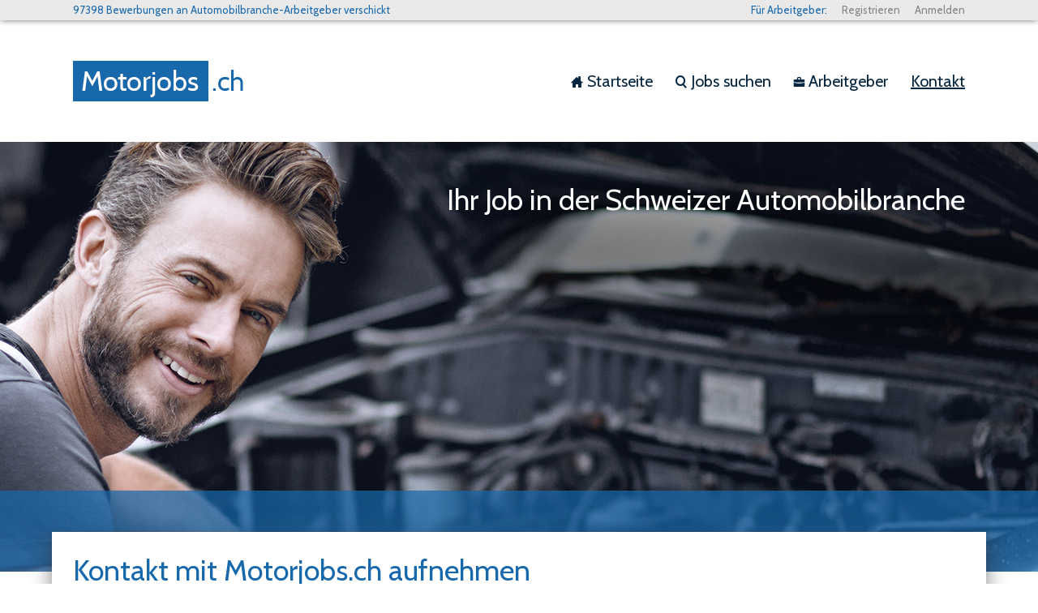

--- FILE ---
content_type: text/html; charset=utf-8
request_url: https://www.motorjobs.ch/auto-stellen/Kontakt.aspx
body_size: 11091
content:
<!DOCTYPE html>



<!--[if lt IE 7]><html class="lt-ie10 lt-ie9 lt-ie8 lt-ie7" lang="de"><![endif]-->
<!--[if IE 7]><html class="lt-ie10 lt-ie9 lt-ie8" lang="de"> <![endif]-->
<!--[if IE 8]><html class="lt-ie10 lt-ie9" lang="de"><![endif]-->
<!--[if IE 9]><html class="lt-ie10" lang="de"><![endif]-->
<!--[if gt IE 9]><!--><html lang="de"><!--<![endif]-->
<head><meta http-equiv="X-UA-Compatible" content="IE=edge" /><meta charset="utf-8" />
    <link rel="shortcut icon" href="https://www.motorjobs.ch/favicon.ico" />
    <title>
	Kontakt - Motorjobs.ch - Stellen und Jobs Schweizer Autobranche
</title><meta http-equiv="Content-Language" content="de-ch" /><meta name="MS.LOCALE" content="de-ch" /><meta name="viewport" content="width=device-width" /><meta name="copyright" content="© 2017 by Motorjobs.ch" /><meta name="description" lang="de-ch" content="Motorjobs.ch hat die neusten Stellenangebote und Jobs in der Schweizer Automobilbranche und bietet Direktbewerbungen ohne Umwege und ohne Vermittler" /><meta name="keywords" lang="de-ch" content="Auto, Jobs, Stellen, Stellenportal, Automobilbranche, Schweiz, Garage, Jobs, Autojobs, jobs im auto, Autogewerbe, Ausbildung" /><meta name="dc.title" content="Motorjobs.ch" /><meta name="dc.description" lang="de-ch" content="Motorjobs.ch hat die neusten Stellenangebote und Jobs in der Schweizer Automobilbranche und bietet Direktbewerbungen ohne Umwege und ohne Vermittler" /><meta name="audience" content="all" /><meta name="robots" content="index, follow" /><meta name="Revisit" content="After 10 days" />
	<base href="https://www.motorjobs.ch/" />
    
    <link rel="stylesheet" href="https://www.motorjobs.ch/design/fonts/LigatureSymbols/layout.css" type="text/css" />
	<link rel="stylesheet" href="https://www.motorjobs.ch/design/layout_large.css" type="text/css" />
    <link rel="stylesheet" href="https://www.motorjobs.ch/design/layout.css" type="text/css" media="screen and (max-width: 955px)" />
    <link rel="stylesheet" href="https://www.motorjobs.ch/design/layout_small.css" type="text/css" media="screen and (max-width: 769px)" />
    <link rel="stylesheet" href="https://fonts.googleapis.com/css?family=Cabin" type="text/css" />
    
    
	<script type="text/javascript" src="https://code.jquery.com/jquery-1.11.2.min.js"></script>
    <script type="text/javascript" src="https://code.jquery.com/jquery-migrate-1.2.1.min.js"></script>
    <script type="text/javascript" src="https://code.jquery.com/ui/1.11.4/jquery-ui.min.js"></script>
    
    <link rel="stylesheet" href="https://code.jquery.com/ui/1.10.3/themes/ui-darkness/jquery-ui.css" type="text/css" />
    
    
    
    
        
    
    <link rel="stylesheet" href="https://www.motorjobs.ch/design/jquery/anythingslider/theme-minimalist-jobcompanies.css" />
	<script language="javascript" type="text/javascript" src="https://www.motorjobs.ch/design/jquery/anythingslider/jquery.anythingslider.js"></script>
    

    
    <script language="javascript" type="text/javascript" src="https://www.motorjobs.ch/design/jquery/onepagenav/jquery.scrollTo.js"></script>
    <script language="javascript" type="text/javascript" src="https://www.motorjobs.ch/design/jquery/onepagenav/jquery.nav.js"></script>
    
    
    

    
    <script language="javascript" type="text/javascript" src="https://www.motorjobs.ch/design/script.js"></script>

    
    <script>
        (function(i,s,o,g,r,a,m){i['GoogleAnalyticsObject']=r;i[r]=i[r]||function(){
        (i[r].q=i[r].q||[]).push(arguments)},i[r].l=1*new Date();a=s.createElement(o),
        m=s.getElementsByTagName(o)[0];a.async=1;a.src=g;m.parentNode.insertBefore(a,m)
        })(window,document,'script','//www.google-analytics.com/analytics.js','ga');
        ga('create', 'UA-59878663-1', 'auto');
        ga('send', 'pageview');
    </script>

    </head>
<body>
<form name="ppadmin" method="post" action="https://www.motorjobs.ch/auto-stellen/Kontakt.aspx" id="ppadmin">
<div>
<input type="hidden" name="__VIEWSTATE" id="__VIEWSTATE" value="/[base64]////8PZAIBD2QWBAIBDxYCHwMFFC9BZG1pbi9Bbm1lbGRlbi5hc3B4FgJmDxUBCEFubWVsZGVuZAIDDxYCHwIC/////w9kAgIPZBYCZg8WAh8CAgQWCAIBD2QWCGYPFQIdL2F1dG8tc3RlbGxlbi9TdGFydHNlaXRlLmFzcHgAZAIDDw8WBB8BBQRob21lHgdWaXNpYmxlZ2RkAgQPFQEKU3RhcnRzZWl0ZWQCBQ8WAh8CAv////8PZAIDD2QWCGYPFQIeL2F1dG8tc3RlbGxlbi9Kb2JzX3N1Y2hlbi5hc3B4AGQCAw8PFgQfAQUGc2VhcmNoHwRnZGQCBA8VAQtKb2JzIHN1Y2hlbmQCBQ8WAh8CAv////8PZAIFD2QWCGYPFQIeL2F1dG8tc3RlbGxlbi9BcmJlaXRnZWJlci5hc3B4AGQCAw8PFgQfAQUDYmFnHwRnZGQCBA8VAQtBcmJlaXRnZWJlcmQCBQ8WAh8CAv////8PZAIHD2QWBmYPFQIaL2F1dG8tc3RlbGxlbi9Lb250YWt0LmFzcHgGQWN0aXZlZAIEDxUBB0tvbnRha3RkAgUPFgIfAgL/////D2QCAw9kFgJmDxYCHwRoZAIFD2QWAmYPFgIfAmZkZI2Qjp+6USxZ2BIxg8A5fOjrF9iiJDQfz/ZPqdZFxG/x" />
</div>

<script type="text/javascript">
//<![CDATA[
var theForm = document.forms['ppadmin'];
if (!theForm) {
    theForm = document.ppadmin;
}
function __doPostBack(eventTarget, eventArgument) {
    if (!theForm.onsubmit || (theForm.onsubmit() != false)) {
        theForm.__EVENTTARGET.value = eventTarget;
        theForm.__EVENTARGUMENT.value = eventArgument;
        theForm.submit();
    }
}
//]]>
</script>


<script src="/WebResource.axd?d=HhkFfYFkAh4A6Hb3qWQSQAksdNl83fUEUvCC5HY3E5YTcfKrHzyU1F2G74ksQPMAHfSKlI7l4ogqW0aLOLWk5ogerR5EKJi4PwaTMGXJB1g1&amp;t=638628279619783110" type="text/javascript"></script>

<div>

	<input type="hidden" name="__VIEWSTATEGENERATOR" id="__VIEWSTATEGENERATOR" value="CA0B0334" />
	<input type="hidden" name="__SCROLLPOSITIONX" id="__SCROLLPOSITIONX" value="0" />
	<input type="hidden" name="__SCROLLPOSITIONY" id="__SCROLLPOSITIONY" value="0" />
	<input type="hidden" name="__EVENTTARGET" id="__EVENTTARGET" value="" />
	<input type="hidden" name="__EVENTARGUMENT" id="__EVENTARGUMENT" value="" />
</div>
    
<div id="Creativity">

    <div id="Status">
        <div class="Content">
            <div class="QuickInfo">
                
                
                97398 Bewerbungen an Automobilbranche-Arbeitgeber verschickt
            </div>
            <div id="AdminBar">
                <span>Für Arbeitgeber:</span>
                
        <span class="Level1">
            <a href="/Admin/Registrieren.aspx" id="ctlAdminBarNavigation_repLevel1_ctl00_lnkLink" class="&lt;%# Eval(&quot;ClassName&quot;) %>&lt;asp:Literal ID=&quot;litMetaColor&quot; runat=&quot;server&quot; />">Registrieren</a>

               
        </span>
    
        <span class="Level1">
            <a href="/Admin/Anmelden.aspx" id="ctlAdminBarNavigation_repLevel1_ctl01_lnkLink" class="&lt;%# Eval(&quot;ClassName&quot;) %>&lt;asp:Literal ID=&quot;litMetaColor&quot; runat=&quot;server&quot; />">Anmelden</a>

               
        </span>
    

            </div>
            
        </div>
    </div>

    <div id="Balance">
        <div class="Content">
            <div class="ZeroGravity">
                <div class="Smaller">
                    <a href="/Default.aspx" class="Logo" title="Motorjobs.ch"></a>
                </div>
                <div class="Wider" id="MainNavigation">
                    
        <div class="MenuOpener">≡ Menü</div>
        <div class="Level1">
    
            <a href='/auto-stellen/Startseite.aspx' class=''><span id="ctlMainNavigation_repLevel1_ctl01_lblIcon" class="Icon">home</span><span class="Text">Startseite</span></a>

               
    
        <span class="Separator"></span>
    
            <a href='/auto-stellen/Jobs_suchen.aspx' class=''><span id="ctlMainNavigation_repLevel1_ctl03_lblIcon" class="Icon">search</span><span class="Text">Jobs suchen</span></a>

               
    
        <span class="Separator"></span>
    
            <a href='/auto-stellen/Arbeitgeber.aspx' class=''><span id="ctlMainNavigation_repLevel1_ctl05_lblIcon" class="Icon">bag</span><span class="Text">Arbeitgeber</span></a>

               
    
        <span class="Separator"></span>
    
            <a href='/auto-stellen/Kontakt.aspx' class='Active'><span class="Text">Kontakt</span></a>

               
    
        </div>
    

                </div>
            </div>
        </div>
    </div>

    

    

    
    
    <div id="PreHeader"></div>

    <div id="Header">
        <div class="Content">
            <img src="images/Header1.jpg" />
            <h1>Ihr Job in der Schweizer Automobilbranche</h1>
        </div>
    </div>

    <div id="PreRuler"></div>

    <div id="Ruler">
        <div class="Content" id="SubNavigation" style="visibility: hidden;">
            

        </div>
    </div>

    <div id="AfterRuler"></div>

    <div class="Light Sheet">
        <div class="Content">
            <div class="Shadow"></div>
            
<h1>Kontakt mit Motorjobs.ch aufnehmen</h1>

<p>Bitte senden Sie uns eine E-Mail mit Ihrem Anliegen an <a href="mailto:info@motorjobs.ch?subject=Kontaktanfrage%20Motorjobs.ch">info@motorjobs.ch</a>. Wir melden uns dann zeitnah bei Ihnen.</p>


        </div>
    </div>

    

        
    
        
    <div id="Contrast">
        <div class="Content">
            
            <div>
                
                <p><strong>Motorjobs.ch</strong></p>
                <p><a href="mailto:info@motorjobs.ch">info@motorjobs.ch</a></p>
                <p><a href="/offene-auto-stellen/Kontakt.aspx">Kontaktformular</a></p>
                
            </div>

            <div class="Separator"></div>

            <div>
                <p><strong>Stellen und Jobs</strong></p>
                <p>Schweizer Automobil- und Nutzfahrzeugbranche</p>
                
            </div>

            <div class="Separator Break"></div>
                
            <div>
                <p><a href="/offene-auto-stellen/Jobs_suchen.aspx">Alle Stellenangebote</a></p>
                <p><a href="/offene-auto-stellen/Arbeitgeber.aspx">Inserieren für Arbeitgeber</a></p>
                <p><a href="/offene-auto-stellen/Startseite.aspx#Ueber_uns">Über uns</a></p>
            </div>

            <div class="Separator"></div>

            <div>
                
                <p><a href="/Ueber_Motorjobs/Datenschutz.aspx">Datenschutz</a></p>
                <p><a href="/Ueber_Motorjobs/Nutzungsbestimmungen.aspx">Nutzungsbestimmungen</a></p>
                <p><a href="/Ueber_Motorjobs/Impressum.aspx">Impressum</a></p>
            </div>
                                    
            <br style="clear: both;" />

        </div>
    </div>
</div>
    


<script type="text/javascript">
//<![CDATA[

theForm.oldSubmit = theForm.submit;
theForm.submit = WebForm_SaveScrollPositionSubmit;

theForm.oldOnSubmit = theForm.onsubmit;
theForm.onsubmit = WebForm_SaveScrollPositionOnSubmit;
//]]>
</script>
</form>

</body>
</html>


--- FILE ---
content_type: text/css
request_url: https://www.motorjobs.ch/design/layout_large.css
body_size: 62345
content:

/* ==========================================================
// Box Layout
// ========================================================== */

/* ----------------------------------------------------------
// General Box Styles
// ---------------------------------------------------------- */

html
{
    /*-ms-overflow-style: -ms-autohiding-scrollbar;*/
}

html, body
{
    height: 100%;
}

body
{
	background-color: #ffffff;
	margin: 175px 0px 0px 0px; /* Responsive */
    /*margin: 0px 0px 0px 0px;*/ /* Responsive */
}

form#ppadmin
{
    height: 100%;
}

div#Creativity
{
	width: 100%;
    height: 100%;
}

div#Creativity > div
{
	padding-left: 25px;		/* Responsive */
	padding-right: 25px;	/* Responsive */

    /*z-index: 5;*/

    /*border: dotted 1px green;*/
}

div#Creativity > div > div.Content
{
	/*border: solid 1px black;*/
	/*background-color: aquamarine;*/

	position: relative;
	max-width: 1100px;      /* Responsive */
	margin: 0px auto;

    /*border: solid 1px red;*/
}

.lt-ie9 div#Creativity > div > div.Content
{
    min-width: 770px;
}

div.Smaller
{
    /*border: solid 1px green;*/
	/*float: left;*/
    position: absolute;
    left: 0px;
    top: 0px;
    bottom: 0px;
    width: 298px;
    overflow: hidden;

    /*background-color: rgba(0,128,255, 0.5);*/
}

div.Wider
{
    /*border: solid 1px yellow;*/

    /*float: right;
    height: 100%;*/

    position: absolute;
    top: 0px;
    bottom: 0px;
    height: 100%;           /* For Chrome only */
    right: 0px;
    /*right: 0px;*/
    /*bottom: 57%;*/
    /*margin-bottom: -80px;*/   /* Responsive */

    text-align: right;
    padding-left: 15px;     /* Responsive */
    /*padding-right: 25px;*/    /* Responsive */

    /*background-color: #1868ac;*/
    /*background-image: url('../images/TransparentBrown.png');*/
    /*background-color: rgba(43, 16, 13, 0.25);*/

    color: #000000;
}

br.Clearfix
{
    clear: both;
}

.lt-ie10 .Icon
{
    display: none;
}


/* ----------------------------------------------------------
// Box Styles for selected areas
// ---------------------------------------------------------- */

div#Creativity > div#Status
{
    position: fixed;        /* Responsive */
    top: 0px;               /* Responsive */
    left: 0px;
    right: 0px;             /* Responsive */
    z-index: 9000;
    
    background-color: #e9e9e9;  /* Responsive */
    font-size: 13px;
    line-height: 25px;
	color: #1868ac;             /* Responsive */

    max-height: 145px; /* Limit for debug-output */ /* Responsive */
    overflow: hidden;  /* Limit for debug-output */

    -webkit-box-shadow: 0px -2px 10px 0px rgba(10, 10, 10, 0.9); /* Responsive */
    -moz-box-shadow:    0px -2px 10px 0px rgba(10, 10, 10, 0.9); /* Responsive */
    box-shadow:         0px -2px 10px 0px rgba(10, 10, 10, 0.9); /* Responsive */
}

div#Creativity > div#Status > div.Content
{
    max-width: 1100px;
    /*border: solid 1px red;*/
}


/*div#Creativity > div#Status.LoggedIn
{
    background-color: #ffffff;
    color: #323232;
}*/

	div#Status div.QuickInfo
	{
		float: left;        /* Responsive */
		width: 450px;
        /*border: solid 1px red;*/
	}
    
    /*div#Status div.QuickInfo a,
    div#Status div.QuickInfo a:visited
    {
        text-decoration: underline;
        color: #ffffff;
    }

    div#Status.LoggedIn div.QuickInfo a,
    div#Status.LoggedIn div.QuickInfo a:visited
    {
        color: #323232;
    }*/

	div#Status div#AdminBar
	{
		float: right;           /* Responsive */
        /*white-space: nowrap;*/

        /*border: solid 1px blue;*/
	}

		div#Status div#AdminBar a
		{
            text-decoration: none;
            color: #838383;         /* Responsive */
            margin-left: 15px;      /* Responsive */
            margin-right: 0px;
		}

        div#Status div#AdminBar a:hover
        {
            text-decoration: underline;
            color: #1868ac;
        }

        /*div#Status.LoggedIn div#AdminBar a
        {
            color: #ec221e;
        }*/

a.Logo
{
    display: block;
    position: absolute;
	background-image: url('../images/Logo.png');
	width: 220px;						/* Responsive */			
	height: 50px;					    /* Responsive */
	background-repeat: no-repeat;
    background-size: cover;

	border: 0px none;
    left: 0px;
    top: 50%;
    margin-top: -12.5px;

    /*border: solid 1px red;*/
}

div#Creativity > div#Balance
{
	height: 175px;      /* Responsive */

	/* Default scrolling behaviour: */
	/*position: relative;*/

	/* Fixed scrolling behaviour: */
	position: fixed;
	z-index: 201;
	left: 0px;
	right: 0px;
	top: 0px;

    /*overflow: hidden;*/   /* Responsive */
    
    background-color: #ffffff;

    /*border-bottom: 5px solid rgba(75, 137, 190, 0.25);
    margin-bottom: -5px;*/

    /*-webkit-box-shadow: 0px 5px 0px 5px rgba(24, 104, 172, 0.5);
    -moz-box-shadow:    0px 5px 0px 5px rgba(24, 104, 172, 0.5);
    box-shadow:         0px 5px 0px 5px rgba(24, 104, 172, 0.5);*/
}

div#Creativity > div#Balance > div.Content
{
	height: 100%;
	position: relative;

    z-index: 202;

    /*background-color: yellow;*/
}

div#Creativity > div#Balance > div.Content > div.ZeroGravity
{
    /*position: absolute;*/
    /*top: 0px;
    bottom: 0px;
	left: 0px;
	right: 0px;*/
    height: 100%;

    /*border: solid 1px red;*/
}

/*div#Creativity > div#Visualization
{
	background-color: #dedede;
	overflow: hidden;
	position: relative; /- Needed for lte IE7 -/

    margin-top: -101px;     /- Responsive -/
}

html.lt-ie8 div#Creativity > div#Visualization
{
    top: -101px;            
    margin-bottom: -101px;  
}

div#Creativity > div#Visualization > div.Content > div.Slider
{
	height: 650px;			/- Responsive -/
	width: 1680px;          /- Responsive -/
	margin-left: -290px;	/- Responsive -/
}

div#Creativity > div#Visualization > div.Content > div.Slider > ul > li
{
	background-color: #f3f1f1;
}

div.Slider div.Slide
{
	margin-left: 0px; 
	margin-top: 0px;
	margin-right: 0px;
}*/

div#Creativity > div#PreRuler
{
    height: 50px;
    margin-top: 0px;
    margin-bottom: 0px;

    /*background-color: rgba(255, 0, 0, 0.28);*/
    position: relative;
    /*border: dotted 1px orange;*/
}

div#Creativity > div#Ruler
{
    /*display: none;*/
    position: relative;
	background-image: url('../images/TransparentBlue.png');
    height: 50px;
	margin-top: -50px;
    /*margin-bottom: 0px;*/
    /*top: 0px;*/
    /*z-index: -2;*/
    z-index: 10;

    /*border: solid 1px yellow;*/
}

div#Creativity > div#Ruler.Fixed
{
	/* Fixed scrolling behaviour: */
	position: fixed;
	/*z-index: 210;*/
	left: 0px;
	right: 0px;
	top: 125px;					/* Responsive */
	margin-top: 0px;

    /*background-image: none;*/
    /*background-color: rgba(24, 186, 23, 0.45);*/
}

div#Creativity > div#Ruler > div.Content
{
    /*position: static;*/
    /*z-index: 10;*/
}

div#Creativity > div#AfterRuler
{
    display: block;
    position: relative;
    z-index: 1;
    height: 50px;
    /*top: 100px;*/
    margin-bottom: -50px;
    background-image: url('../images/TransparentBlue.png');
    /*background-image: none;*/
    /*background-color: rgba(206, 16, 16, 0.43);*/
    /*border: solid 1px green;*/

    /*display: none;*/
}

div#Creativity > div#AfterRuler.Fixed
{
    display: block;
    position: fixed;
    left: 0px;
    right: 0px;
    top: 175px;             /* Responsive */
    margin-bottom: 0px;
}


div#Creativity > div#Contrast
{
	background-color: #1868ac;
}


/* ----------------------------------------------------------
// Header
// ---------------------------------------------------------- */

div#Creativity > div#Header
{
    position: relative;
    overflow: hidden;

    background-color: #e2ebf4;

    margin-bottom: -100px;
    
    /*z-index: 4;*/

    /*border: solid 1px red;*/
}

div#Creativity > div#Header > div.Content
{
    /*position: static;*/
    /*position: absolute;
    background-image: url('../images/Header1.jpg');
    left: -290px;
    width: 1680px;*/
    height: 530px;          /* Responsive */
}

div#Creativity > div#Header > div.Content > img
{
    margin-left: -290px;    /* Responsive */
    /*width: 100%;*/
}

div#Creativity > div#Header > div.Content > h1
{
    color: #ffffff;
    position: absolute;
    display: block;
    right: 0px;             /* Responsive */
    top: 50px;              
    text-align: right;
    margin-left: 280px;     /* Repsonsive */

    -moz-hyphens: none;     /* Responsive */
    -o-hyphens: none;       /* Responsive */
    -webkit-hyphens: none;  /* Responsive */
    -ms-hyphens: none;      /* Responsive */
    hyphens: none;          /* Responsive */
}


/* ----------------------------------------------------------
// Regular light content layout
// ---------------------------------------------------------- */

div#Creativity > div.Light
{
    position: relative;
    
    display: block;
    z-index: 2;

    background-color: #ffffff;
    border-top: solid 1px #ffffff; 
}

div#Creativity > div.Light.Sheet
{
    /*border: solid 1px red;*/
    margin-top: 50px;
    /*margin-bottom: -50px;*/
}

div#Creativity > div.Light.Sheet > div.Content
{
    /*position: static;*/
    margin-top: -50px;
}

div#Creativity > div.Light > div.Content
{
    z-index: auto;
    position: relative;
    /*background-color: #ffffff;*/
    background-color: inherit;
    padding: 26px 26px 26px 26px;

    /*background-color: rgba(39, 235, 169, 0.5);*/
    /*background-color: gray;*/
    /*border: solid 1px red;*/
}

div.Light > div.Content > div.Shadow
{
    position: absolute;
    left: 0px;
    top: 0px;
    right: 0px;
    height: 90px;
    width: 100%;
    z-index: -1;
    -webkit-box-shadow: 0px -2px 28px -3px rgba(50, 50, 50, 0.72);
    -moz-box-shadow:    0px -2px 28px -3px rgba(50, 50, 50, 0.72);
    box-shadow:         0px -2px 28px -3px rgba(50, 50, 50, 0.72);

    /*background-color: rgba(254, 249, 17, 0.20);*/
    /*background-color: red;*/
}

div.Light > div.Content > *
{
    width: 65%;         /* Responsive */
    
}

div.Light > div.Content > .FullWidth,
div.Light[id] > div.Content > .FullWidth:first-child
{
    /*width: 100%;*/
    position: relative;
    /*margin-top: -50px;*/
    padding-top: 40px;
    padding-bottom: 30px;
}

div.Light > div.Content > .Wide,
div.Light[id] > div.Content > .Wide:first-child
{
    width: 100%;
}

/*div.Light[id] > div.Content > .FullWidth > *:first-child
{
    padding-top: 20px;
}*/

div.Light > div.Content > *:first-child
{
    margin-top: 0px;
}

div.Light > div.Content > *:last-child
{
    margin-bottom: 0px;
    padding-bottom: 0px;
}

div.Light[id] > div.Content > *:first-child
{
    padding-top: 70px;  /* Responsive */
}

div.Light > div.Content > h1
{
    width: auto;
}

div.Light > div.Content img
{
	width: 100%;
	border: none;
}

div.Light > div.Content img.RightSide,
div.Light > div.Content div.RightSide
{
    position: absolute;         /* Responsive */
    width: 44%;                 /* Responsive */
    right: -53.846%;            /* Responsive */
    margin-top: 7px;            /* Responsive */
    top: 0px;
}

div.Light > div.Content div.LeftFloat
{
    float: left;                /* Responsive */
    width: 65%;                 /* Responsive */
}

div.Light > div.Content div.RightFloat
{
    float: right;               /* Responsive */
    width: 29%;                 /* Responsive */
}

div.Light > div.Content div.Relative
{
    position: relative;
}



/* ----------------------------------------------------------
// Parallax Scrolling
// ---------------------------------------------------------- */

/*div#Creativity > div.Light
{
    background-color: #ffffff;

    position: relative;
}

div#Creativity > div.Parallax
{
    width: 100%;

    padding-left: 0px;
    padding-right: 0px;

    margin-top: 0px;
    margin-bottom: 0px;
    
    padding-top: 0px;
    padding-bottom: 0px;

    display: none;
}

div#Creativity > div.Parallax > div
{
    position: fixed;

    top: 0%;
    bottom: 0%;
    left: 0%;
    right: 0%;
    
    background-repeat: no-repeat;
    background-size:  cover;        /- Responsive -/
    z-index: 1;
    padding-top: 0px;
    padding-bottom: 0px;
    margin-top: 0px;
    margin-bottom: 0px;
}*/


/* ----------------------------------------------------------
// Footer (Contrast)
// ---------------------------------------------------------- */

div#Creativity > div#Contrast
{
    margin-top: 140px;      /* Responsive */
}

div#Creativity > div#Contrast > div.Content
{
    padding-top: 68px;		/* Responsive */
	padding-bottom: 70px;	/* Responsive */
}

div#Creativity > div#Contrast > div.Content > div
{
	float: left;    /* Responsive */
    width: 22%;     /* Responsive */
    position: relative;
}

div#Creativity > div#Contrast > div.Content > div > *
{
    line-height: 19px;
}

div#Creativity > div#Contrast > div.Content > div.Separator
{
	height: 1px;    /* Responsive */
	width: 4%;
}


div#Creativity > div#Contrast > div.Content .OneChar
{
    display: inline-block;
    width: 15px;
}

div#Creativity > div#Contrast > div.Content div.LogoFooter
{
    display: inline-block;
    background-image: url(../images/LogoFooter.png); /* Responsive */
    background-repeat: no-repeat;
    width: 46px;                    /* Responsive */
    height: 142px;                  /* Responsive */
    float: left;
    margin-top: -68px;              /* Responsive */
    margin-right: 10px;
    margin-left: -10px;             /* Responsive */
}

div#Creativity > div#Contrast > div.Content p,
div#Creativity > div#Contrast > div.Content a,
div#Creativity > div#Contrast > div.Content a:visited
{
	margin-top: 0px;
	margin-bottom: 0px;
	color: #ffffff;
}

div#Creativity > div#Contrast > div.Content a,
div#Creativity > div#Contrast > div.Content a:visited
{
	text-decoration: underline;
}

div#Creativity > div#Contrast > div.Content a:hover
{
	text-decoration: none;
}

div#Creativity > div#Contrast > div.Content strong
{
	margin-top: 0px;
	
}


/* ==========================================================
// Navigation
// ========================================================== */

/* ----------------------------------------------------------
// Main Navigation (Hierarchy Level 1)
// ---------------------------------------------------------- */

div#MainNavigation
{
	/*line-height: 134px;		
	vertical-align: middle;*/
}

div#MainNavigation div.MenuOpener
{
	display: none;		/* Responsive */
}

div#MainNavigation > div.Level1
{
    position: relative;         /* Responsive */
    line-height: 50px;
    vertical-align: middle;
    
    top: 50%;                   /* Responsive */
    margin-top: -12.5px; /* Half of height - half of adminbar height */

    /*border: solid 1px blue;*/
    /*background-color: yellow;*/
}

div#MainNavigation a
{
	text-decoration: none;
	color: #062742;             /* Responsive */
}

div#MainNavigation a .Icon
{
    font-size: 20px;
    /*text-decoration: none;*/

    font-family: 'LigatureSymbols';
    -webkit-text-rendering: optimizeLegibility;
    -moz-text-rendering: optimizeLegibility;
    -ms-text-rendering: optimizeLegibility;
    -o-text-rendering: optimizeLegibility;
    text-rendering: optimizeLegibility;
    -webkit-font-smoothing: antialiased;
    -moz-font-smoothing: antialiased;
    -ms-font-smoothing: antialiased;
    -o-font-smoothing: antialiased;
    font-smoothing: antialiased;
    -webkit-font-feature-settings: "liga" 1, "dlig" 1;
    -moz-font-feature-settings: "liga=1, dlig=1";
    -ms-font-feature-settings: "liga" 1, "dlig" 1;
    -o-font-feature-settings: "liga" 1, "dlig" 1;
    font-feature-settings: "liga" 1, "dlig" 1;

    margin-right: 5px;

    /*color: red;*/
}

div#MainNavigation span.Separator
{
	width: 20px;	            /* Responsive */
	display: inline-block;      /* Responsive */
	height: 1px;
}

@media only screen and (max-width: 819px)
{
    div#MainNavigation span.Separator
    {
        width: 10px;
    }
}

div#MainNavigation a.Active .Text
{
    /*border-bottom: 5px solid #1868ac;
    border-bottom: 5px solid rgba(43, 16, 13, 0.52);*/
    text-decoration: underline;
}

div#MainNavigation a:hover
{
    color: #1868ac;             /* Responsive */
}

/* ----------------------------------------------------------
// Sub Navigation (Hierarchy Level 2 + 3)
// ---------------------------------------------------------- */

div#SubNavigation
{
	max-height: initial;
	line-height: 50px;
	height: 50px;
}

div#SubNavigation > div.Bar
{
	white-space: nowrap;
	overflow: hidden;
	position: relative;
	height: 50px;			
}

div#SubNavigation a,
div#SubNavigation .SeparatorLine
{
	text-decoration: none;
	color: #ffffff;
}

div#SubNavigation .SeparatorLine
{
	line-height: 50px;		/* Responsive */
	vertical-align: top;
}

div#SubNavigation span.Separator
{
	width: 20px;			/* Responsive */
	display: inline-block;
	height: 1px;
}

div#Ruler div#SubNavigation .Active > a
{
	text-decoration: underline;
}

div#SubNavigation a:hover
{
	text-decoration: underline;
}

div#SubNavigation .Level2,
div#SubNavigation .Level2Separator
{
	vertical-align: top;
}

html.lt-ie8 div#SubNavigation .Level2,
html.lt-ie8 div#SubNavigation .Level2Separator
{
    vertical-align: auto;
}

div#SubNavigation div.NavigateLeft,
div#SubNavigation div.NavigateRight
{
	/*display: none;		/* Modified via JS */
	width: 59px;		/* = 14px + 20px for separator + 25px for margin */ /* Responsive */
	height: 50px;
	background-repeat: no-repeat;
}

div#SubNavigation div.NavigateLeft:hover,
div#SubNavigation div.NavigateRight:hover
{
	cursor: hand;
	cursor: pointer;
}

div#SubNavigation div.NavigateLeft
{
	background-image: url('../images/ArrowLeftActive.png');
	background-position: 25px center;	/* Responsive */
	float: left;
	margin-left: -25px;	                /* Responsive */
}

div#SubNavigation div.NavigateRight
{
	background-image: url('../images/ArrowRightActive.png');
	background-position: 20px center;	/* Responsive */
	float: right;
	margin-right: -25px;	            /* Responsive */
}


/* ==========================================================
// Slider
// ========================================================== */

div#Lingua > div.Content > div.SliderContainer
{
    /*border: solid 1px red;*/
    padding: 0px 0px 0px 0px;
    
    display: block;
}


/* ----------------------------------------------------------
// Product slider
// ---------------------------------------------------------- */

div.Light > div.Content > div.SliderContainer.JobCompany
{
    width: 100%;
}

div.SliderContainer.JobCompany > div.Slider
{
    /*border: solid 1px green;*/
}

    div.Slider #JobCompanySlider
    {
        /*border: solid 1px red;*/

        height: 100px;
        width: 147px;

        /*background-color: yellow;*/
    }

    div.Slider #JobCompanySlider div.Slide
    {
        text-align: center;
    }

    div.Slider #JobCompanySlider div.Slide > a
    {
        line-height: 80px;
        vertical-align: middle;
    }

    div.Slider #JobCompanySlider div.Slide > a > img
    {
        width: auto;
        vertical-align: middle;
    }

/* ----------------------------------------------------------
// Header slider
// ---------------------------------------------------------- */

/*div.Slider #HeaderSlider
{
    width: 1680px;
	height: 650px;
}

div.Slider #HeaderSlider div.Slide
{
    position: relative;
}

div.Slider #HeaderSlider div.Slide a.Box,
div.Slider #HeaderSlider div.Slide a.Box:hover
{
    position: absolute;

    right: 290px;           /- Responsive -/
    bottom: 25px;           /- Responsive -/
    height: 140px;          /- Responsive -/
    min-width: 450px;       /- Responsive -/
    padding-left: 15px;     /- Responsive -/
    padding-right: 15px;    /- Responsive -/

    background-image: url('../images/TransparentWhite.png');

    text-decoration: none;
}

@media only screen and (max-width: 1149px)
{
	/- Show slider box left if on the right hand is too less space -/

    div.Slider #HeaderSlider div.Slide a.Box,
    div.Slider #HeaderSlider div.Slide a.Box:hover
    {
        right: auto;
        left: 290px;
    }
}


div.Slider #HeaderSlider div.Slide a.Box:hover
{
    background-image: none;
    background-color: #ffffff;
}

div.Slider #HeaderSlider div.Slide a.Box div.Title
{
	font-family: 'Cabin', Arial, Helvetica, sans-serif;
    font-weight: 500; /- Medium -/
    font-size: 42px;            /- Responsive -/
    line-height: 42px;          /- Responsive -/
    margin-top: 34px;           /- Responsive -/
    margin-bottom: 7px;         /- Responsive -/
    vertical-align: text-bottom;
    color: #1868ac;
    text-decoration: none;
}

div.Slider #HeaderSlider div.Slide a.Box div.Subtitle
{	
    font-family: 'Cabin', Arial, Helvetica, sans-serif;
    font-weight: 500; /- Medium -/
    font-size: 18px;        /- Responsive -/
    line-height: 18px;      /- Responsive -/
    margin-top: 0px;
    margin-bottom: 0px;
    color: #1868ac;
    text-decoration: none;
}*/




/* ==========================================================
// Fonts and Text
// ========================================================== */

body, h1, h2, h3, h4, h5, h6, p
{ 
	font-family: 'Cabin', Arial, Helvetica, sans-serif;
    font-weight: 400; /* Book */
	font-size: 16px;
	line-height: 26px;
	color: #231f20;

    -moz-hyphens: auto;
   -o-hyphens: auto;
   -webkit-hyphens: auto;
   -ms-hyphens: auto;
   hyphens: auto; 

}

small 
{
    font-size: 13px;
	line-height: 18px;
}

::selection
{
	color: #ffffff;
	background-color: #1868ac;
}

div#Contrast ::selection
{
	color: #1868ac;
	background-color: #ffffff;
}

#MainNavigation a
{
    font-family: 'Cabin', Arial, Helvetica, sans-serif;
    font-size: 20px;        /* Responsive */
}

#SubNavigation a,
#SubNavigation .SeparatorLine
{
    font-family: 'Cabin', Arial, Helvetica, sans-serif;
    font-weight: normal;
    font-size: 16px;
}

h1
{
    font-family: 'Cabin', Arial, Helvetica, sans-serif;
    font-size: 36px;		/* Responsive */
    line-height: 42px;      /* Responsive */
	color: #1868ac;
	margin-top: 0px;
    margin-bottom: 30px;
	/*padding-top: 35px;*/
    /*margin-left: -4px;*/      /* Responsive */
}

h2
{
    font-family: 'Cabin', Arial, Helvetica, sans-serif;
    font-size: 20px;		    /* Responsive */
    line-height: 20px;          /* Responsive */
    margin-top: 0px;
	margin-bottom: 0px;
    color: #1868ac;
}

h3, h4, h5, h6
{
    font-family: 'Cabin', Arial, Helvetica, sans-serif;
    font-size: 16px;
    line-height: 16px;
    margin-top: 10px;
    margin-bottom: 0px;
    color: #1868ac;
}

h6
{
    margin-bottom: 0px;
}

a,
a:active,
a:visited,
a.NoHover:hover
{
	color: #1868ac;
	text-decoration: none;
}

a:hover
{
	text-decoration: underline;
}

ul,
ol
{
	margin-left: 0px;
	list-style-position: outside;
	text-indent: 0px;
	padding-left: 0px;
}

ul
{
	list-style-image: url(../images/BulletPoint.gif);
}

.White ul
{
	list-style-image: url(../images/CheckPoint.png);
}

li
{
	margin-left: 16px;
	padding-left: 0px;
	/*color: #231f20;*/
}

em, i
{
    font-family: 'Cabin', Arial, Helvetica, sans-serif;
    font-weight: 400; /* Book */
	font-size: 16px;
	line-height: 26px;
	color: #1868ac;
}

em a,
em a:active,
em a:visited
{
     text-decoration: underline;
     color: #1868ac;
}

em a:hover
{
    color: #1868ac;
}

strong, b
{
    font-family: 'Cabin', Arial, Helvetica, sans-serif;
    font-weight: 700; /* Book */
}


/* ----------------------------------------------------------
// Color variations for other background colors (.FullWidth)
// ---------------------------------------------------------- */

.White h1,
.White a,
.White a:visited,
.White p,
.White
{
	color: #ffffff;
}


/* ==========================================================
// Teaser
// ========================================================== */

/*div#Creativity > div#Teaser > div.Content
{
    padding-top: 36px;
    padding-bottom: 46px;
}

div#Creativity > div#Teaser > div.Content > div
{
    /-border: solid 1px green;-/
	float: left;
	width: 22%;				/- Responsive -/
}

div#Creativity > div#Teaser > div.Content > div.Separator
{
	float: left;
	width: 4%;				
	height: 1px;
}

div#Creativity > div#Teaser > div.Content *
{
	color: #231f20;
}

div#Creativity > div#Teaser > div.Content h2
{
    font-family: 'Cabin', Arial, Helvetica, sans-serif;
    font-weight: 500; /- Medium -/
    font-size: 20px;
    line-height: 20px;
	margin-bottom: 24px;        /- Responsive -/
}

div#Creativity > div#Teaser > div.Content p
{
	margin-top: 0px;
	margin-bottom: 0px;
}

div#Creativity > div#Teaser > div.Content p.Description
{
	margin-bottom: 0px;	
}

div#Creativity > div#Teaser > div.Content p.Picture
{

}

div#Creativity > div#Teaser > div.Content p.Link
{
    text-align: right;
}

div#Creativity > div#Teaser > div.Content img
{
	width: 100%;
}

div#Creativity > div#Teaser > div.Content a,
div#Creativity > div#Teaser > div.Content a:visited 
{
    
	text-decoration: underline;
}

div#Creativity > div#Teaser > div.Content a:hover
{
	text-decoration: none;
}*/


/* ==========================================================
// News Styles (for News and Archive)
// ========================================================== */

div.News p.Date,
div.Light > div.Content .Columns > .column > p.Date
{
	float: left;
	display: inline-block;
	margin-right: 5px;
	margin-bottom: 0px;
}


/* ==========================================================
// Form Table (for Guestbook Entry, ...)
// ========================================================== */

table.FormTable
{
	display: block;
	clear: both;	
	/*width: 100%;*/
}

table.FormTable td
{
	width: auto;
    padding-bottom: 5px;
}

table.FormTable td.LabelColumn
{
	padding-right: 15px;
	vertical-align: top;
	white-space: nowrap;
	width: 25%;
}

table.FormTable .Validator,
table.SimpleTable .Validator,
table.Simple .Validator
{
	color: #ce1010;
	display: block;
	clear: both;

    /*border: solid 1px green;*/
}

table.FormTable .InputField
{
	/*width: 220px;				*/
	width: 100%;
	font-family: 'Cabin', Arial, Helvetica, sans-serif;
	font-weight: normal;
	font-size: 16px;
	color: #231f20;
}

table.FormTable input[type=text],
table.FormTable textarea
{
    -webkit-box-sizing: border-box;
    -moz-box-sizing: border-box;
    box-sizing: border-box;

    border: 1px solid #1868ac;
    height: 32px;
    line-height: 28px;
    padding-left: 7px;
    padding-right: 7px;
    font-size: 16px;
    font-family: 'Cabin', Arial, Helvetica, sans-serif;
	font-weight: normal;
	color: #231f20;

    -moz-box-shadow: 0px 0px 5px #1868ac;
	-webkit-box-shadow: 0px 0px 5px #1868ac;
	box-shadow: 0px 0px 5px #1868ac;
}

table.FormTable textarea
{
    height: 150px;
}

table.FormTable .Button,
table.FormTable .Submit
{
	font-family: 'Cabin', Arial, Helvetica, sans-serif;
	font-weight: normal;
	font-size: 16px;
	/*color: #231f20;*/
}

table.FormTable .CheckboxField
{
	display: inline-block;
	width: 110px;
	white-space: nowrap;
}

table.FormTable h3
{
    padding-top: 20px;
}


/* ==========================================================
// Data Table (for BackEnd Data Listing)
// ========================================================== */

table.Data
{
    width: 100%;
    border-collapse: collapse;
}

    table.Data thead
    {
        
    }

        table.Data thead td
        {
            border: 1px solid #062742;
        }

    table.Data td
    {
        border: 1px solid #1868ac;
        padding: 3px;
        white-space: nowrap;
    }

        table.Data td.Status
        {
            width: 1%;
        }

        table.Data td.Wrap
        {
            white-space: normal;
        }

        table.Data td.QuarterWidth
        {
            width: 25%;
            white-space: normal;
        }

        table.Data td.HalfWidth
        {
            width: 45%;
            white-space: normal;
        }

        table.Data td.OneThirdWidth
        {
            width: 30%;
            white-space: normal;
        }

        table.Data td.TwoThirdsWidth
        {
            width: 60%;
            white-space: normal;
        }

        table.Data td.FullWidth
        {
            width: 95%;
            white-space: normal;
        }

        table.Data td.Number
        {
            text-align: right;
        }

        table.Data td.Center
        {
            text-align: center;
        }

        table.Data td.NoRightSpace
        {
            padding-right: 0px;
        }

        table.Data td.NoLeftSpace
        {
            padding-left: 0px;
        }

    /*table.Data td span.HierarchyIndent
    {
        display: inline-block;
        background-color: #ffffff;
        width: 32px;
        height: 23px;
        margin-left: -3px;
        margin-top: -5px;
        background-color: #e2ebf4;
    }*/

    table.Data td span.HierarchyIndent
    {
        display: inline-block;
        width: 32px;
        height: 23px;
        /*margin-left: -3px;
        margin-top: -5px;*/
        background-color: #ffffff;
        /*background-color: #e2ebf4;*/
    }

    table.Data td.Hierarchical
    {
        position: relative;
    }

    table.Data td span.HierarchyHideLine
    {
        display: block;
        width: 32px;
        height: 32px;
        float: left;
        position: absolute;
        left: 0px;
        top: -1px;
                
        background-color: #ffffff;
        /*background-color: #ff6600;*/
    }


/* ----------------------------------------------------------
// Command buttons
// ---------------------------------------------------------- */

p.CommandButtons
{
    /*display: block;*/

    /*border: 1px solid red;*/

    float: right;
    margin-top: -2px;
    /*vertical-align: top;*/
    /*position: absolute;
    right: 0px;
    top: 0px;*/
}


/* ----------------------------------------------------------
// Regular and submit buttons
// ---------------------------------------------------------- */

.Button.Regular,
.Button.Submit,
.Button.Edit
{	
    display: inline-block;
    border: 1px solid #1868ac;
    height: 32px;
    line-height: 28px;
    padding-left: 7px;
    padding-right: 7px;
    font-size: 15px;

    -moz-box-shadow: 0px 0px 5px #dedede;
	-webkit-box-shadow: 0px 0px 5px #dedede;
	box-shadow: 0px 0px 5px #dedede;

    /*background-color: #569bd7; /* #98b4ca; /* #062742; */
    color: #ffffff;
    cursor: hand;
    cursor: pointer;

    background: #1868ac; /* Old browsers */
    background: -moz-linear-gradient(top,  #569bd7 0%, #1868ac 100%); /* FF3.6+ */
    background: -webkit-gradient(linear, left top, left bottom, color-stop(0%,#569bd7), color-stop(100%,#1868ac)); /* Chrome,Safari4+ */
    background: -webkit-linear-gradient(top,  #569bd7 0%,#1868ac 100%); /* Chrome10+,Safari5.1+ */
    background: -o-linear-gradient(top,  #569bd7 0%,#1868ac 100%); /* Opera 11.10+ */
    background: -ms-linear-gradient(top,  #569bd7 0%,#1868ac 100%); /* IE10+ */
    background: linear-gradient(to bottom,  #569bd7 0%,#1868ac 100%); /* W3C */
    filter: progid:DXImageTransform.Microsoft.gradient( startColorstr='#569bd7', endColorstr='#1868ac',GradientType=0 ); /* IE6-9 */
}

.Button.Submit
{
    background: #1868ac; /* Old browsers */
    background: -moz-linear-gradient(top,  #1868ac 0%, #125995 100%); /* FF3.6+ */
    background: -webkit-gradient(linear, left top, left bottom, color-stop(0%,#1868ac), color-stop(100%,#125995)); /* Chrome,Safari4+ */
    background: -webkit-linear-gradient(top,  #1868ac 0%,#125995 100%); /* Chrome10+,Safari5.1+ */
    background: -o-linear-gradient(top,  #1868ac 0%,#125995 100%); /* Opera 11.10+ */
    background: -ms-linear-gradient(top,  #1868ac 0%,#125995 100%); /* IE10+ */
    background: linear-gradient(to bottom,  #1868ac 0%,#125995 100%); /* W3C */
    filter: progid:DXImageTransform.Microsoft.gradient( startColorstr='#1868ac', endColorstr='#125995',GradientType=0 ); /* IE6-9 */
}

.Button.Edit
{
    width: 40px;
    height: 20px;
    display: inline-block;
    vertical-align: middle;
    margin-bottom: 2px;
}

    .Button.Submit:focus,
    .Button.Regular:focus,
    .Button.Edit:focus
    {
        border: 1px solid #e2ebf4;
        -moz-box-shadow: 0px 0px 5px #e2ebf4;
        -webkit-box-shadow: 0px 0px 5px #e2ebf4;
        box-shadow: 0px 0px 5px #e2ebf4;
        
    }

    .Button.Submit:hover,
    .Button.Regular:hover,
    .Button.Edit:hover
    {
        border: 1px solid #062742;
        -moz-box-shadow: 0px 0px 5px #062742;
        -webkit-box-shadow: 0px 0px 5px #062742;
        box-shadow: 0px 0px 5px #062742;
        text-decoration: none;
    }

/* ----------------------------------------------------------
// Tree View
// ---------------------------------------------------------- */

.Tree
{
    max-height: 400px;
    overflow-y: scroll;

    /*border: 1px solid #3a85c1;
    -moz-box-shadow: 0px 0px 5px #dedede;
	-webkit-box-shadow: 0px 0px 5px #dedede;
	box-shadow: 0px 0px 5px #dedede;*/
}


/* ----------------------------------------------------------
// Small quare buttons, Data Pager
// ---------------------------------------------------------- */

p.Pager
{
    text-align: left;
    cursor: default;
}

    p.Pager > span > *,
    .SingleValueButtons > *,
    .SingleValueButtons > a:visited,
    .SquareButton,
    .SquareButton:visited
    {
        color: #66a3dd;
        display: inline-block;
        border: 1px solid #66a3dd;
        height: 26px;
        width: 26px;
        text-align: center;
        text-decoration: none;
        -moz-box-shadow: 0px 0px 5px #66a3dd;
        -webkit-box-shadow: 0px 0px 5px #66a3dd;
        box-shadow: 0px 0px 5px #66a3dd;
        cursor: pointer;
    }

    p.Pager > span > a:hover,
    .SingleValueButtons > a:hover,
    .SquareButton:hover
    {
        border: 1px solid #ff6600;
        -moz-box-shadow: 0px 0px 5px #ff6600;
        -webkit-box-shadow: 0px 0px 5px #ff6600;
        box-shadow: 0px 0px 5px #ff6600;
        text-decoration: none;
    }

    p.Pager > span > span,
    .SingleValueButtons > span
    {
        border: 0px none;
        -moz-box-shadow: none;
        -webkit-box-shadow: none;
        box-shadow: none;
        cursor: default;
    }

    p.Pager > span > a[disabled=disabled],
    .SingleValueButtons > a[disabled=disabled],
    .SquareButton[disabled=disabled]
    {
        border: 1px solid #dedede;
        text-decoration: none;
        -moz-box-shadow: 0px 0px 5px #dedede;
        -webkit-box-shadow: 0px 0px 5px #dedede;
        box-shadow: 0px 0px 5px #dedede;
        cursor: default;
    }

    p.Pager > span > *.Triple,
    .SingleValueButtons > *.Triple,
    .SingleValueButtons > a.Triple:visited,
    .SquareButton.Triple,
    .SquareButton.Triple:visited
    {
        width: 86px;
    }


/* ----------------------------------------------------------
// Status image
// ---------------------------------------------------------- */

img.Status,
div#Creativity > div.Light > div.Content img.Status
{
    /*display: inline-block;*/
    width: 18px;
    height: 18px;
    border: 0px none;
    vertical-align: text-top;    
}


/* ----------------------------------------------------------
// Several smaller classes
// ---------------------------------------------------------- */

.RightAligned
{
    clear: both;
    text-align: right;
}

.RightFloated
{
    float: right;
}


/* ==========================================================
// Shadow table (for price list)
// ========================================================== */

table.Shadow
{
    width: 100%;
    border-collapse: collapse;
}

table.Shadow td
{
    width: 20%;

    vertical-align: middle;
    text-align: center;
    height: 70px;
    padding: 5px;

    background-color: #e2ebf4;

    -moz-box-shadow:    inset 2px 2px 3px 1px rgba(0, 0, 0, 0.2);
    box-shadow:         inset 2px 2px 3px 1px rgba(0, 0, 0, 0.2);
    -webkit-box-shadow: none;

    border-right: 25px solid #ffffff;
    border-bottom: 25px solid #ffffff;
}

table.Shadow td:last-of-type
{
    border-right: none;
}

/*table.Shadow tbody tr:last-of-type td
{
    border-bottom: none;
}*/

table.Shadow thead td
{
    color: #ffffff;
    background-color: #062742;
}

table.Shadow tbody td.Hot
{
    background-color: #bcd1e5;
}


/* ==========================================================
// Search
// ========================================================== */

.Search
{
	/*border: 1px solid blue;*/

	/*float: right;*/

    margin-top: -2px;

    display: inline-block;
    /*display: inline;*/

	width: 323px;
	height: 28px;

    position: relative;
}

	.Search .SearchBox
	{
		/*margin-top: 20px;*/
		border: 1px solid #062742;
		height: 28px;
		line-height: 28px;
		width: 283px;
		padding-left: 7px;
		padding-right: 30px;
		font-size: 15px;

		background-position: right center;
		background-repeat: no-repeat;

		-moz-box-shadow: 0px 0px 5px #1868ac;
		-webkit-box-shadow: 0px 0px 5px #1868ac;
		box-shadow: 0px 0px 5px #1868ac;
	}

		.Search .SearchBox::-ms-clear
		{
			display: none;
		}

    .Search .SearchButton
    {
        right: 2px;
        top: 5px;

        position: absolute;
    }



/* ----------------------------------------------------------
// Panel Box (for Profile editing)
// ---------------------------------------------------------- */

div.PanelBox
{
}

    div.PanelBox > div.Tabs
    {
        width: 100%;
        margin-bottom: 35px;
    }

        div.PanelBox > div.Tabs > a,
        div.PanelBox > div.Tabs > span.Spacer
        {
            white-space: nowrap;
            line-height: 25px;
            vertical-align: top;
            text-decoration: none;
            padding-right: 15px;
            color: #1868ac;
        }

            div.PanelBox > div.Tabs > a:hover
            {
                text-decoration: underline;
            }

            div.PanelBox > div.Tabs > a.Active,
            div.PanelBox > div.Tabs > a.Active:hover
            {
                color: #000000;
                cursor: default;
            }

        div.PanelBox > div.Tabs > span.Spacer
        {
            display: none;
        }

        div.PanelBox > div.Tabs > a.EditData
        {
            float: right;
        }

    div.PanelBox > div.Content
    {
        margin-top: 0px;
    }


/* ==========================================================
// Simple Tables (for News Archive, Open Job List, ...)
// ========================================================== */

table.Simple
{
	border: 0px none;
	padding: 0px;
	border-spacing: 0px;
	border-collapse: collapse;
	width: 100%;

    /*border: solid 1px red;*/
}

table.Simple thead td
{
	border-top: 0px none;
	font-weight: bold;
}

table.Simple td.NoWrap
{
	white-space: nowrap;
}

table.Simple td.NoWrap.SpaceLeft
{
	padding-left: 12px;
}

table.Simple td
{
	vertical-align: top;
	border-top: 1px solid #000000;
}

table.Simple td.MaxWidth
{
	width: 99%;
}

table.Simple td:first-of-type
{
    padding-left: 5px;
}

table.Simple tr.Highlight
{
    background-color: #e2ebf4;
}

table.Simple tr.Highlight td:first-of-type
{
    border-left: 3px solid #1868ac;
}

/*table.Simple img.LogoImage,
div#Creativity > div.Light > div.Content table.Simple img.LogoImage
{
    width: auto;
    height: 40px;
    float: left;
    margin-right: 5px;
    margin-top: 6px;
}*/

table.Simple div.LogoImage,
div#Creativity > div.Light > div.Content table.Simple div.LogoImage
{
    float: left;
    width: 60px;
    height: 40px;
    margin-right: 10px;
    margin-top: 6px;
    background-repeat: no-repeat;
    background-size: contain;
    background-position: center center;
}


table.Simple div.JobText,
div#Creativity > div.Light > div.Content table.Simple div.JobText
{
    margin-left: 70px;      /* Responsive */
}

div.JobText .JobShortDescription
{
    font-size: 14px;
    display: block;
    color: #838383;
}


/* ==========================================================
// Form Div (for Registration, ...)
// ========================================================== */

div.Form *
{
    -webkit-box-sizing: border-box;
    -moz-box-sizing: border-box;
    box-sizing: border-box;
}


div.Form > div > div *
{
    -webkit-box-sizing: content-box;
    -moz-box-sizing: content-box;
    box-sizing: content-box;
}

div.Form > div
{
    /*clear: both;*/
    overflow: hidden;
    padding: 1px;
    margin: 0 0 20px 0;
}

div.Form > div > fieldset
{
    border: 0;
    padding: 0;
}

    div.Form > div > fieldset > div > div
    {
        margin: 0 0 5px 0;
    }

    div.Form > div > label,
    div.Form > div > span.Label,
    legend
    {
        width: 35%;
        float: left;
        padding-right: 10px;
        padding-top: 6px;
    }

        div.Form > div > span.Label > .Description
        {
            display: block;
            color: #89b9e2;
        }

    div.Form > div > div,
    div.Form > div > fieldset > div
    {
        /*background-color: yellow;*/
        width: 65%;
        float: right;
    }

    /*div.Form > div > fieldset label
    {
        font-size: 90%;
    }*/


div.Form input[type=text],
div.Form input[type=password],
div.Form input[type=submit],
div.Form input[type=button],
div.Form input[type=file],
div.Form textarea,
div.Form select
{
    width: 100%;
    /*border-top: 1px solid #ccc;
    border-left: 1px solid #ccc;
    border-right: 1px solid #eee;
    border-bottom: 1px solid #eee;*/
    
    border: 1px solid #1868ac;
    height: 32px;
    line-height: 28px;
    padding-left: 7px;
    padding-right: 7px;
    font-size: 16px;
    font-family: 'Cabin', Arial, Helvetica, sans-serif;
	font-weight: normal;
	color: #231f20;

    -moz-box-shadow: 0px 0px 5px #1868ac;
	-webkit-box-shadow: 0px 0px 5px #1868ac;
	box-shadow: 0px 0px 5px #1868ac;
}

    div.Form *::-ms-clear,
    div.Form *::-ms-reveal
    {
        display: none;
    }

div.Form textarea
{
    width: 95%;
}

div.Form input[type=file]
{
    border: 1px solid rgba(255, 255, 255, 0.00);
    background-color: #1868ac;
}

div#Creativity > div.Light > div.Content img.PreviewImage
{
    width: auto;
    height: auto;
}

    div.Form input.Button.Submit
    {
        background-color: #1868ac;
        color: #ffffff;
        cursor: hand;
        cursor: pointer;
    }

    div.Form input[type=text],
    div.Form input[type=password],
    div.Form input[type=submit],
    div.Form input[type=button],
    div.Form input[type=file],
    div.Form select
    {
        width: 70%;
    }

        div.Form input.Small
        {
            width: 20%;
        }

        div.Form input.Medium
        {
            width: 49%;
        }

        div.Form input[type=text]:focus,
        div.Form input[type=password]:focus,
        div.Form input[type=submit]:focus,
        div.Form input[type=button]:focus,
        div.Form input[type=file]:focus,
        div.Form .LinkField:focus,
        div.Form textarea:focus,
        div.Form select:focus
        {
            outline: 0;
            border: 1px solid #1868ac;
            -moz-box-shadow: 0px 0px 5px #1868ac;
            -webkit-box-shadow: 0px 0px 5px #1868ac;
            box-shadow: 0px 0px 5px #1868ac;
        }

div.Form input.HalfSize
{
    width: 34%;
}

div.Form input[readonly="readonly"],
div.Form input[disabled="disabled"],
div.Form select[disabled="disabled"],
div.Form .ReadOnly,
div.Form input[disabled="disabled"]:focus,
div.Form select[disabled="disabled"]:focus,
div.Form .ReadOnly:focus
{
    color: #1868ac;
    border: 1px solid #1868ac;
    
}

div.Form select
{
    padding-right: 0px;
}

div.Form > div > div.Text
{
    margin-top: 6px;
}

div.Form ul
{
    margin-left: 0px;
    padding-left: 0px;
    list-style-position: inside;
    list-style-type: none;
    list-style-image: none;
    margin-top: 5px;
}

div.Form ul > li
{
    margin-left: 22px;
    padding-left: 0px;
    text-indent: -22px;
}

.Validator
{
    color: #ce1010;
}

div.Form .Validator
{
    float: left;
    width: 100%;
}

.Okay
{
    color: #0eb62e;
}

.Error
{
    color: #ce1010;
}


@media (max-width: 769px)
{
    div.Form > div
    {
        margin: 0 0 20px 0;
    }

        div.Form > div > label,
        div.Form > div > span.Label,
        legend
        {
            width: 95%;
            float: none;
            margin: 0 0 5px 0;
        }

        div.Form > div > span.Label > .Description
        {
            margin-bottom: -20px;
        }

        div.Form > div > div,
        div.Form > div > fieldset > div
        {
            width: 95%;
            float: none;
        }

    div.Form input[type=text],
    div.Form input[type=password],
    /*div.Form input[type=submit],*/
    div.Form input[type=button],
    div.Form input[type=file],
    div.Form textarea,
    div.Form select
    {
        width: 95%;
    }

    div.Form input.Small
    {
        width: 20%;
    }

    div.Form input.Medium
    {
        width: 77%;
    }

}

@media (min-width: 956px)
{
    div.Form > div > label,
    div.Form > div > span.Label,
    legend
    {
        text-align: right;
    }
}


/* ==========================================================
// Gallery Styles (for Gallery Tables, Gallery Links, ...)
// ========================================================== */

table.GalleryTable
{
	display: block;
	clear: both;
    margin-top: 20px;
}

table.GalleryTable td.DateColumn
{
	padding-right: 10px;
	vertical-align: top;
	white-space: nowrap;	
}

div.Light > div.Content > div.GalleryItems
{
    width: auto;
}

div.GalleryItems
{
	margin-top: 20px;
    margin-right: -25px;    /* Responsive */
}

a.GalleryImage
{
	display: block;
	float: left;
    width: 200px;           /* Responsive */
	height: 200px;          /* Responsive */
    background-repeat: no-repeat;
	background-position: center center;
	background-color: #1868ac;
	margin-right: 25px;     /* Responsive */
	margin-bottom: 25px;    /* Responsive */
}


/* ==========================================================
// Blog
// ========================================================== */

.BlogTitle
{
    margin-bottom: 12px;
}

.BlogStatusLine
{
    margin-top: 12px;
}

.BlogCommentSection
{
    padding: 0px 0px 0px 0px;
    margin: 0 0 0 0;
}

.Comments
{
    padding-top: 50px;
    margin-bottom: 25px;
}

.NoSpaceAfter
{
    margin-bottom: -11px;
}

hr
{
	display: block;
	
	height: 1px;
	border-top: none;
	border-right: none;
	border-left: none;
	border-bottom: solid 1px #1868ac;
	
	margin-top: 12px;
	margin-bottom: 0px;
}


/* ==========================================================
// Regular Buttons
// ========================================================== */

.ActionButton
{
    color: rgb(255, 255, 255);
    font-size: 16px;
    padding: 10px;
    /*text-shadow: 0px -1px 0px rgba(30, 30, 30, 0.8);*/
    /*-webkit-border-radius: 20px;
    -moz-border-radius: 20px;
    border-radius: 20px;*/
    /*border: 1px solid #5b93c4;*/ 
    border: none;
    background: rgb(75, 137, 190);
    background: -moz-linear-gradient(90deg, rgb(75, 137, 190) 0%, rgb(99, 153, 199) 100%);
    background: -webkit-linear-gradient(90deg, rgb(75, 137, 190) 0%, rgb(99, 153, 199) 100%);
    background: -o-linear-gradient(90deg, rgb(75, 137, 190) 0%, rgb(99, 153, 199) 100%);
    background: -ms-linear-gradient(90deg, rgb(75, 137, 190) 0%, rgb(99, 153, 199) 100%);
    background: linear-gradient(0deg, rgb(75, 137, 190) 0%, rgb(99, 153, 199) 100%);
    -webkit-box-shadow: 1px 1px 10px rgba(50, 50, 50, 0.75);
    -moz-box-shadow:    1px 1px 10px rgba(50, 50, 50, 0.75);
    box-shadow:         1px 1px 10px rgba(50, 50, 50, 0.75);

    cursor: hand;
    cursor: pointer;
}

/* ==========================================================
// Job Rendering
// ========================================================== */

.JobRendering,
div.Light > div.Content > .JobRendering
{
    /*border: solid 3px #1868ac;*/
    /*width: 100%;*/

    padding: 20px;

    -webkit-box-sizing: border-box;
    -moz-box-sizing: border-box;
    box-sizing: border-box;

    -webkit-box-shadow: 0px -2px 28px -3px rgba(50, 50, 50, 0.72) inset;
    -moz-box-shadow:    0px -2px 28px -3px rgba(50, 50, 50, 0.72) inset;
    box-shadow:         0px -2px 28px -3px rgba(50, 50, 50, 0.72) inset;
}

.JobRendering > div.ExternalContent
{
    overflow: hidden;
}

.JobRendering > div.ExternalContent > iframe
{   
    transform-origin: 0 0;
}

.PromoInfo,
div.Light > div.Content > .PromoInfo
{
    padding: 15px;

    -webkit-box-sizing: border-box;
    -moz-box-sizing: border-box;
    box-sizing: border-box;

    -webkit-box-shadow: 0px -2px 28px -3px rgba(50, 50, 50, 0.72) inset;
    -moz-box-shadow:    0px -2px 28px -3px rgba(50, 50, 50, 0.72) inset;
    box-shadow:         0px -2px 28px -3px rgba(194, 194, 194, 0.72) inset;

    color: #3d4c58;
    font-size: 14px;
    line-height: 20px;
}

.PromoInfo *,
div.Light > div.Content > .PromoInfo *
{
    color: #3d4c58;
    font-size: 14px;
    line-height: 20px;
}

.PromoInfo.Above
{
    margin-bottom: 50px;
}

h2.PromoTitle.Below
{
    color: #3d4c58;
    font-size: 18px;
    margin-top: 70px;
    margin-bottom: 10px;
}

.Disclaimer,
div.Light > div.Content > .Disclaimer
{
    font-size: 13px;
	line-height: 18px;

    color: #838383;
}


/* ==========================================================
// Job Search
// ========================================================== */

div.Light > div.Content > div.JobSearch
{
    margin-bottom: 20px;
    width: 100%;
    /*background-color: yellow;*/
    margin-right: -2%;
    margin-top: -10px;
}

    .JobSearch h3
    {
        margin-bottom: 20px;
    }

    .JobSearch input
    {
        margin-bottom: 20px;
    }

    .JobSearch .JobSearchBox::-ms-clear
    {
         display: none;
    }

    .JobSearch .JobSearchBox
    /*.JobSearch .JobSearchBox:hover,
    .JobSearch .JobSearchBox:active*/
    {
        /*font-family: 'Cabin', Arial, Helvetica, sans-serif;
        font-size: 16px;*/
	    /*line-height: 30px;*/
        /*height: 30px;*/
        /*padding-left: 10px;*/
        /*-webkit-box-shadow: inset 4px 4px 15px 0px rgba(24, 104, 172, 0.15);
        -moz-box-shadow:    inset 4px 4px 15px 0px rgba(24, 104, 172, 0.15);
        box-shadow:         inset 4px 4px 15px 0px rgba(24, 104, 172, 0.15);*/
        /*border: solid 1px #1868ac;*/

        border: 1px solid #1868ac;
        height: 32px;
        line-height: 28px;
        padding-left: 7px;
        padding-right: 7px;
        font-size: 16px;
        font-family: 'Cabin', Arial, Helvetica, sans-serif;
	    font-weight: normal;
	    color: #231f20;

        -moz-box-shadow: 0px 0px 5px #1868ac;
	    -webkit-box-shadow: 0px 0px 5px #1868ac;
	    box-shadow: 0px 0px 5px #1868ac;
    }

    ul.ui-autocomplete li.ui-state-focus
    {
        font-weight: normal;
    }
    
    .JobSearch .TextSearch
    {
        width: 38%;
        min-width: 200px;
        margin-right: 2%;
    }

    .JobSearch .LocationSearch
    {
        width: 28%;
        min-width: 200px;
        margin-right: 2%;
    }

    .JobSearch .ActionButton
    {
        width: 24%;
        min-width: 150px;
        /*float: right;*/
    }

    .ResetButton
    {
        display: inline-block;
        /*float: right;*/
        /*width:*/ 

        border: 1px solid #1868ac;
        height: 32px;
        line-height: 28px;
        padding-left: 7px;
        padding-right: 7px;
        font-size: 16px;
        font-family: 'Cabin', Arial, Helvetica, sans-serif;
	    font-weight: normal;
	    color: #1868ac;
        background-color: #f3f1f1;

        -moz-box-shadow: 0px 0px 5px #1868ac;
	    -webkit-box-shadow: 0px 0px 5px #1868ac;
	    box-shadow: 0px 0px 5px #1868ac;

        margin-left: 20px;
        vertical-align: text-bottom;
    }

    h2.ResultCount
    {
        margin-bottom: 40px;
    }


/* ----------------------------------------------------------
// Job Statistic
// ---------------------------------------------------------- */

.JobInfo
{
    /*background-color: #1868ac;*/
    /*color: #ffffff;*/

    /*border: solid 1px red;*/
}

.JobInfo > h2
{
    /*margin-bottom:*/ 
}

div.Light > div.Content div.RightSide.JobInfo.White
{
    top: -8px;
    /*border: solid 1px red;*/
}

.JobInfo > div
{
    padding: 10px 5px 10px 5px;
    text-align: center;
    margin-bottom: 10px;
    -webkit-box-sizing: border-box;
    -moz-box-sizing: border-box;
    box-sizing: border-box;

    color: #1868ac;
    background-color: #e2ebf4;
    -webkit-box-shadow: inset 4px 4px 6px 1px rgba(24, 104, 172, 0.11);
    -moz-box-shadow:    inset 4px 4px 6px 1px rgba(24, 104, 172, 0.11);
    box-shadow:         inset 4px 4px 6px 1px rgba(24, 104, 172, 0.11);
}

.JobInfo.White > div
{
    padding: 10px 10px 10px 10px;
    text-align: left;
    background-color: #ffffff;
    border: 1px solid #e2ebf4;
}

.JobInfo > div > p
{
    color: #1868ac;
    font-size: 14px;
    line-height: 22px;
    margin-top: 0px;
    margin-bottom: 0px;
    padding-top: 0px;
    padding-bottom: 0px;
}

.JobInfo.White > div > p
{
    font-size: inherit;
    line-height: inherit;
}

.JobInfo > div.BigBox > p.Number
{
    font-size: 44px;
    line-height: 44px;
}

.JobInfo > div.SmallBox > p.Number
{
    font-size: 30px;
    line-height: 30px;
}

.JobInfo > div > p.Title
{
    font-weight: bold;
}

.JobInfo > div > p.Description
{
    font-size: 13px;
    line-height: 16px;
    color: #838383;
    margin-top: 5px;
}

.JobInfo > div.SmallBox
{
    width: 48.5%;       /* Responsive */
    float: left;
}

.JobInfo > div.SmallBox.Last
{
    margin-left: 3%;        /* Responsive */
}

.JobInfo > div img
{
    max-width: 300px;
}


/* ==========================================================
// Full Width Designs
// ========================================================== */

div.Light > div.Content div.FeatureInfo
{
    top: 40px;
    padding: 10px 25px 10px 25px;
    text-align: center;
    margin-bottom: 10px;
    -webkit-box-sizing: border-box;
    -moz-box-sizing: border-box;
    box-sizing: border-box;
    max-width: 350px;

    color: #1868ac;
    background-color: #ffffff;
    -webkit-box-shadow: inset 4px 4px 6px 1px rgba(0, 0, 0, 0.3);
    -moz-box-shadow:    inset 4px 4px 6px 1px rgba(0, 0, 0, 0.3);
    box-shadow:         inset 4px 4px 6px 1px rgba(0, 0, 0, 0.3);
}

div.FeatureInfo p.Icon
{
    font-size: 100px;       /* Responsive */
    line-height: 100px;     /* Responsive */
    margin-top: 30px;       /* Responsive */
    margin-bottom: 0px;
    font-weight: 400;
    
    font-family: 'LigatureSymbols';
    -webkit-text-rendering: optimizeLegibility;
    -moz-text-rendering: optimizeLegibility;
    -ms-text-rendering: optimizeLegibility;
    -o-text-rendering: optimizeLegibility;
    text-rendering: optimizeLegibility;
    -webkit-font-smoothing: antialiased;
    -moz-font-smoothing: antialiased;
    -ms-font-smoothing: antialiased;
    -o-font-smoothing: antialiased;
    font-smoothing: antialiased;
    -webkit-font-feature-settings: "liga" 1, "dlig" 1;
    -moz-font-feature-settings: "liga=1, dlig=1";
    -ms-font-feature-settings: "liga" 1, "dlig" 1;
    -o-font-feature-settings: "liga" 1, "dlig" 1;
    font-feature-settings: "liga" 1, "dlig" 1;
}

div.FeatureInfo p
{
    color: #1868ac;

    font-size: 30px;        /* Responsive */
    line-height: 35px;      /* Responsive */
    font-weight: 600;
    margin-top: 0px;
    margin-bottom: 30px;    /* Responsive */
}


/* ==========================================================
// Job Tag Cloud
// ========================================================== */

p.TagCloud a
{
    color: #062742;
    text-decoration: underline;
    margin-right: 30px;         /* Responsive */
    line-height: 30px;

    -moz-hyphens: none;         /* Responsive */
    -o-hyphens: none;           /* Responsive */
    -webkit-hyphens: none;      /* Responsive */
    -ms-hyphens: none;          /* Responsive */
    hyphens: none;              /* Responsive */
}

p.TagCloud a:hover
{
    color: #1868ac;
    text-decoration: none;
}

div.JobInfo.RightFloat p.TagCloud
{
    line-height: 22px;

    -moz-hyphens: auto;
    -o-hyphens: auto;
    -webkit-hyphens: auto;
    -ms-hyphens: auto;
    hyphens: auto;
}

div.JobInfo.RightFloat p.TagCloud a
{
    line-height: 22px;
    margin-right: 10px;
    /*line-height: 20px;*/

    -moz-hyphens: auto;
    -o-hyphens: auto;
    -webkit-hyphens: auto;
    -ms-hyphens: auto;
    hyphens: auto;
}


/* ==========================================================
// Step boxes
// ========================================================== */

/*div.Steps
{
    overflow: hidden;

    border: solid 1px red;
}*/

div.Steps .StepBox
{
    display: block;
    float: left;        /* Responsive */
    width: 29.3%;       /* Responsive */

    min-height: 200px;  /* Responsive */

    top: 40px;                          /* Responsive */
    padding: 10px 15px 10px 15px;       /* Responsive */
    text-align: center;
    margin-bottom: 10px;                /* Responsive */
    -webkit-box-sizing: border-box;
    -moz-box-sizing: border-box;
    box-sizing: border-box;
    max-width: 350px;

    color: #000000;
    -webkit-box-shadow: inset 4px 4px 6px 1px rgba(0, 0, 0, 0.3);
    -moz-box-shadow:    inset 4px 4px 6px 1px rgba(0, 0, 0, 0.3);
    box-shadow:         inset 4px 4px 6px 1px rgba(0, 0, 0, 0.3);
}

div.Steps a.StepBox:hover
{
    text-decoration: none;
    background-color: #1868ac;
    color: #ffffff;
}

div.Steps a.StepBox:hover p
{
    color: #ffffff;
}

div.Steps .StepBox.First
{
    background-color: #e9e9e9;
}

div.Steps .StepBox.Second
{
    background-color: #e2ebf4;
}

div.Steps .StepBox.Third
{
    background-color: #8ab4d8;
}

div.Steps .StepBox p.Icon
{
    font-size: 75px;       /* Responsive */
    line-height: 75px;     /* Responsive */
    margin-top: 30px;      /* Responsive */
    margin-bottom: 0px;
    
    font-family: 'LigatureSymbols';
    -webkit-text-rendering: optimizeLegibility;
    -moz-text-rendering: optimizeLegibility;
    -ms-text-rendering: optimizeLegibility;
    -o-text-rendering: optimizeLegibility;
    text-rendering: optimizeLegibility;
    -webkit-font-smoothing: antialiased;
    -moz-font-smoothing: antialiased;
    -ms-font-smoothing: antialiased;
    -o-font-smoothing: antialiased;
    font-smoothing: antialiased;
    -webkit-font-feature-settings: "liga" 1, "dlig" 1;
    -moz-font-feature-settings: "liga=1, dlig=1";
    -ms-font-feature-settings: "liga" 1, "dlig" 1;
    -o-font-feature-settings: "liga" 1, "dlig" 1;
    font-feature-settings: "liga" 1, "dlig" 1;

}

div.Steps .StepBox p
{
    color: #000000;

    font-size: 26px;        /* Responsive */
    line-height: 32px;      /* Responsive */
    margin-top: 0px;
    margin-bottom: 30px;    /* Responsive */

    -moz-hyphens: none;   
    -o-hyphens: none;     
    -webkit-hyphens: none;
    -ms-hyphens: none;    
    hyphens: none;        
}

div.Steps .ArrowBox
{
    float: left;        /* Responsive */
    width: 6%;          /* Responsive */
    height: 200px;      /* Responsive */
    max-width: 350px;

    background-image: url(../images/SmallArrowRight.png);   /* Responsive */
    background-position: center center;
    background-repeat: no-repeat;
}

div.OrBox
{
    border-bottom: 2px solid #838383;
    text-align: center;
    margin-bottom: 45px;
    height: 30px;
    
    font-size: 26px;        /* Responsive */
    line-height: 32px;      /* Responsive */
}

div.OrBox span
{
    color: #838383;

    margin-top: 12px; 
    padding-right: 15px;
    padding-left: 15px;

    display: inline-block;
    background-color: #ffffff;


}

--- FILE ---
content_type: text/css
request_url: https://www.motorjobs.ch/design/layout.css
body_size: 2521
content:

/* ==========================================================
// Box Layout
// ========================================================== */

/* ----------------------------------------------------------
// Regular light content layout
// ---------------------------------------------------------- */

div.Light > div.Content > *
{
    width: 100%;
}

div.Light > div.Content img.RightSide,
div.Light > div.Content div.RightSide
{
    position: static;
    width: 100%;
    right: auto;
    margin-top: 12px;
    margin-bottom: 40px;
}

div.Light > div.Content div.LeftFloat
{
    float: none;
    width: 100%;
    margin-bottom: 20px;
}

div.Light > div.Content div.RightFloat
{
    float: none;

    width: 100%;                 /* Responsive */
}


/* ==========================================================
// Data Table (for BackEnd Data Listing)
// ========================================================== */

table.Data.Wide, 
table.Data.Wide thead,
table.Data.Wide tbody,
table.Data.Wide th,
table.Data.Wide td,
table.Data.Wide tr
{
    display: block;
}

table.Data.Wide thead
{
    display: none;
}

table.Data.Wide td
{
    padding: 3px 0px 3px 0px;
    float: left; /* for IE9 */

    clear: both;
    width: inherit;

    text-align: left;
    border: none;

    margin-left: 120px;

    /*border: solid 1px red;*/
}

table.Data.Wide td:before
{
    content: attr(data-label) ": ";
    display: block;
    float: left;
    margin-left: -120px;
    /*font-weight: bold;*/
    color: #1868ac;
    width: 120px;
}

table.Data.Wide tr
{
    border-top: 1px solid #1868ac;
    clear: both;
}

table.Data.Wide tr:first-of-type
{
    border-top: none;
}

table.Data.Wide + br.Clearfix
{
    display: inherit;
}


/* ----------------------------------------------------------
// Command buttons
// ---------------------------------------------------------- */

p.CommandButtons
{
    float: none;
    line-height: 35px;
}


/* ==========================================================
// Job Search
// ========================================================== */

/* ----------------------------------------------------------
// Job Statistic
// ---------------------------------------------------------- */

.JobStatistic > div
{
    float: left;
    margin-right: 1%;
    min-height: 108px;
}

.JobStatistic > div.Last
{
    margin-right: 0%;
}

.JobStatistic > div.BigBox
{
    width: 32.3333%;        /* Responsive */
}

.JobStatistic > div.SmallBox
{
    width: 16.1666%         /* Responsive */
}

.JobStatistic > div.SmallBox.Last
{
    margin-left: 0%;
}